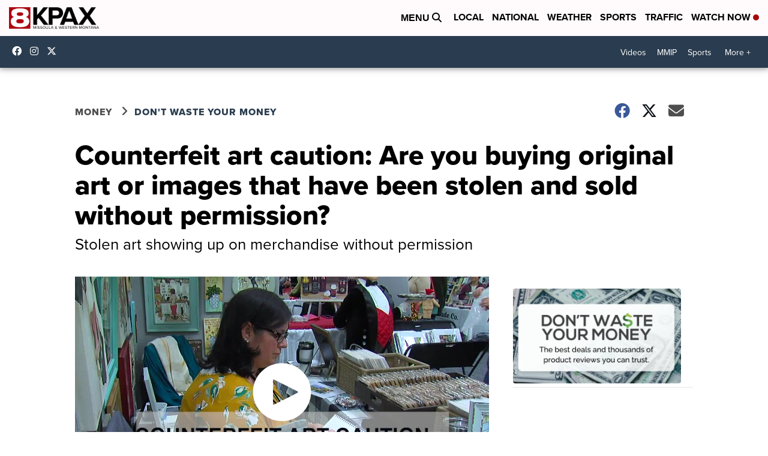

--- FILE ---
content_type: application/javascript; charset=utf-8
request_url: https://fundingchoicesmessages.google.com/f/AGSKWxXYZarOKdeoRX1dUjcRrTfGEYHHwVP7Sm_PIiOVazLKH47K6EAH-A9hNO9S7hIH-YlTAsqZT1cpPH34K0pi0yxo2L6Blt7cXATkFBU_wrsf5n-rqmBT7FC72l6T8xZV_LGKWlhRNIv11t8ODZqwKKYzqY6Lk7SbPO-Auh0uxl3Bn-AYfn6UQZnSIFdp/_/dartcall./ad_red./dfp.js/leaderboard_ad./ads-vast-
body_size: -1290
content:
window['6cc666d6-7276-4b25-b056-4e79cd2f5a6d'] = true;